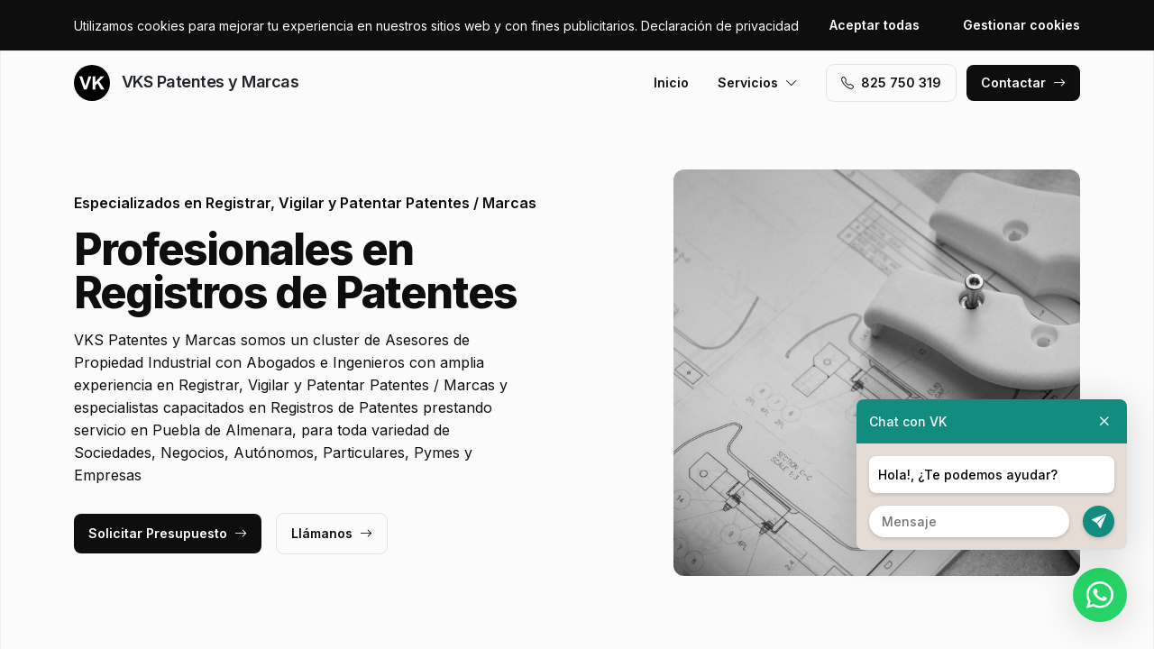

--- FILE ---
content_type: text/html; charset=UTF-8
request_url: https://www.vklpatentesymarcascuenca.es/registros-de-patentes/puebla-de-almenara
body_size: 8969
content:
<!DOCTYPE html>
<html lang="es">

<head>
    <meta charset="utf-8">
    <meta name="viewport" content="width=device-width, initial-scale=1">

    <title>Registros de Patentes Puebla de Almenara · VKS Patentes y Marcas</title>
    <meta name="description" content="VKS Patentes y Marcas somos un cluster de Asesores de Propiedad Industrial con Abogados e Ingenieros con amplia experiencia en Registrar, Vigilar y Patentar Patentes / Marcas y especialistas capacitados en Registros de Patentes prestando servicio en Puebla de Almenara,">
    <meta name="keywords" content="Registros,Patentes,Puebla,Almenara,y,Marcas">

    <link rel="canonical" href="https://www.vklpatentesymarcascuenca.es/registros-de-patentes/puebla-de-almenara" />
    <meta property="og:locale" content="es_ES" />
    <meta property="og:type" content="website" />
    <meta property="og:title" content="Registros de Patentes Puebla de Almenara · VKS Patentes y Marcas" />
    <meta property="og:description" content="VKS Patentes y Marcas somos un cluster de Asesores de Propiedad Industrial con Abogados e Ingenieros con amplia experiencia en Registrar, Vigilar y Patentar Patentes / Marcas y especialistas capacitados en Registros de Patentes prestando servicio en Puebla de Almenara," />
    <meta property="og:url" content="https://www.vklpatentesymarcascuenca.es/registros-de-patentes/puebla-de-almenara" />
    <meta property="og:site_name" content="VKS Patentes y Marcas" />

    <link rel="preconnect" href="https://fonts.googleapis.com">
    <link rel="preconnect" href="https://fonts.gstatic.com" crossorigin>
    <link href="https://fonts.googleapis.com/css2?family=Inter:wght@100;200;300;400;500;600;700;800;900&display=swap" rel="stylesheet">

    <link rel="icon" type="image/x-icon" href="https://www.vklpatentesymarcascuenca.es/assets/images/favicon.ico">

    <link href="https://www.vklpatentesymarcascuenca.es/assets/css/vendor.css?v=20251127035153" rel="stylesheet">
<link href="https://www.vklpatentesymarcascuenca.es/assets/css/main.css?v=20251127035153" rel="stylesheet">
        
    <!-- Global site tag (gtag.js) - Google Analytics -->
    <script async src="https://www.googletagmanager.com/gtag/js?id=G-96R2HCZ8W2"></script>
    <script>
        window.dataLayer = window.dataLayer || [];
        function gtag() {
            dataLayer.push(arguments);
        }
        gtag('js', new Date());
        gtag('config', 'G-96R2HCZ8W2');
    </script>
</head>

<body>
    <header class="header">
        <div class="container">
            <a href="https://www.vklpatentesymarcascuenca.es" class="header-logo">
                <img src="https://www.vklpatentesymarcascuenca.es/assets/images/logo.svg" alt="Logo VKS Patentes y Marcas">
                VKS Patentes y Marcas            </a>
            <button class="header-toggler" type="button" data-bs-toggle="collapse">
                <i class="bi bi-list"></i>
            </button>
            <div class="header-collapse">
                <ul class="header-menu">
                    <li>
                        <a href="https://www.vklpatentesymarcascuenca.es">Inicio</a>
                    </li>
                    <li>
                        <button type="button">Servicios<i class="bi bi-chevron-down"></i></button>
                        <ul class="header-submenu">
                                                            <li><a href="https://www.vklpatentesymarcascuenca.es/registros-de-marcas">Registros de Marcas</a></li>
                                                            <li><a href="https://www.vklpatentesymarcascuenca.es/registros-de-patentes">Registros de Patentes</a></li>
                                                            <li><a href="https://www.vklpatentesymarcascuenca.es/registros-disenos-industriales">Registros Diseños industriales</a></li>
                                                            <li><a href="https://www.vklpatentesymarcascuenca.es/registros-de-modelos-de-utilidad">Registros de Modelos de Utilidad</a></li>
                                                            <li><a href="https://www.vklpatentesymarcascuenca.es/reclamar-denunciar-patentes-y-marcas">Reclamar / Denunciar Patentes y Marcas</a></li>
                                                            <li><a href="https://www.vklpatentesymarcascuenca.es/registros-de-propiedades-intelectuales-industriales">Registros de Propiedades Intelectuales / Industriales</a></li>
                                                    </ul>
                    </li>
                </ul>
                <a href="tel:+34‭825750319‬" class="btn btn-default" class="header-phone"><i class="bi bi-telephone icon-left"></i>‭825 750 319‬</a>
                <a href="#contact" class="btn btn-primary js-scroll">Contactar<i class="bi bi-arrow-right icon-right"></i></a>
            </div>
        </div>
    </header>
    <main>
        <section class="hero bg-gray">
    <div class="container">
        <div class="row gy-5 justify-content-between align-items-center">
            <div class="col-lg-6">
                <div class="heading">
                    <p class="alt">Especializados en Registrar, Vigilar y Patentar Patentes / Marcas</p>
                    <p class="title">Profesionales en Registros de Patentes                                            </p>
                    <p class="desc">VKS Patentes y Marcas somos un cluster de Asesores de Propiedad Industrial con Abogados e Ingenieros con amplia experiencia en Registrar, Vigilar y Patentar Patentes / Marcas y especialistas capacitados en Registros de Patentes prestando servicio en Puebla de Almenara, para toda variedad de Sociedades, Negocios, Autónomos, Particulares, Pymes y Empresas</p>
                </div>
                <a href="#contact" class="btn btn-primary js-scroll">Solicitar Presupuesto<i class="bi bi-arrow-right icon-right"></i></a>
                <a href="tel:+34‭825750319‬" class="btn btn-default">Llámanos<i class="bi bi-arrow-right icon-right"></i></a>
            </div>
            <div class="col-lg-5">
                                <img src="https://www.vklpatentesymarcascuenca.es/content/2_registros-de-patentes/patentes-y-marcas-registros-de-patentes.jpg" class="img-fluid" alt="VKS Patentes y Marcas · Registros de Patentes Puebla de Almenara">
                            </div>
        </div>
    </div>
    <div class="container">
        <div class="row gy-4 align-items-start">
                                                <div class="col-lg">
                        <div class="icon">
                            <div class="icon-image"><i class="bi bi-card-checklist"></i></div>
                            <div class="icon-body">
                                <h2 class="icon-title">Asesoramiento</h2>
                                <p>Recibe asesoramiento en Registrar, Vigilar y Patentar Patentes / Marcas a través de nuestro cluster de Abogados e Ingenieros en Puebla de Almenara</p>
                            </div>
                        </div>
                    </div>
                                                                <div class="col-lg">
                        <div class="icon">
                            <div class="icon-image"><i class="bi bi-receipt-cutoff"></i></div>
                            <div class="icon-body">
                                <h2 class="icon-title">Presupuestos y Precios</h2>
                                <p>Recibe Presupuesto sin compromiso para conocer las tarifas para el servicio de Registrar, Vigilar y Patentar Patentes / Marcas en Puebla de Almenara</p>
                            </div>
                        </div>
                    </div>
                                                                <div class="col-lg">
                        <div class="icon">
                            <div class="icon-image"><i class="bi bi-person-lines-fill"></i></div>
                            <div class="icon-body">
                                <h2 class="icon-title">Abogados e Ingenieros especialistas</h2>
                                <p>Formamos parte de un cluster de Abogados e Ingenieros con experiencia en Registrar, Vigilar y Patentar Patentes / Marcas en la región de Puebla de Almenara</p>
                            </div>
                        </div>
                    </div>
                                    </div>
    </div>
</section>
<section class="subhero">
    <div class="container">
        <div class="d-lg-flex justify-content-between align-items-center">
            <h1>VKS Patentes y Marcas · Registros de Patentes Puebla de Almenara</h1>
            <ol class="breadcrumb" itemscope itemtype="https://schema.org/BreadcrumbList">
                                    <li itemprop="itemListElement" itemscope itemtype="https://schema.org/ListItem">
                                                    <a itemprop="item" href="https://www.vklpatentesymarcascuenca.es">
                                <span itemprop="name">Patentes y Marcas</span>
                            </a>
                                                <meta itemprop="position" content="1" />
                    </li>
                                    <li itemprop="itemListElement" itemscope itemtype="https://schema.org/ListItem">
                                                    <a itemprop="item" href="https://www.vklpatentesymarcascuenca.es/registros-de-patentes">
                                <span itemprop="name">Registros de Patentes</span>
                            </a>
                                                <meta itemprop="position" content="2" />
                    </li>
                                    <li itemprop="itemListElement" itemscope itemtype="https://schema.org/ListItem">
                                                    <span itemprop="name">Puebla de Almenara</span>
                                                <meta itemprop="position" content="3" />
                    </li>
                            </ol>
        </div>
    </div>
</section><section class="bg-white">
    <div class="container">
        <div class="row">
            <div class="col-lg-6">
                <div class="heading heading-space">
                    <p class="alt">VKS Patentes y Marcas Puebla de Almenara</p>
                    <h2 class="title">Registros de Patentes</h2>
                    <p class="desc">Consulta nuestras Asesores de Propiedad Industrial especializadas en servicios de Registrar, Vigilar y Patentar Patentes / Marcas para todo tipo de Industrias, Alimentación, Agrícola, Seguridad, Hostelería, Automoción, Tecnológico, Petróleo y Gas, Transporte, Logística, Vehículos, Instalaciones, Comercios, Productos Médicos, Infraestructuras, Medicamentos, Juguetes, Restauración, Plásticos, Máquinas, Electromecánico, Fertilizantes, Fúnebres, Plaguicidas, Construcción, Fibras artificiales, Vegetales, Sanitarios, Ocio, Metalúrgico, Electrodomésticos, Cosméticos, Turismo, Químicos, Energético y Edificación en el área de Puebla de Almenara y que ofrecen servicios como:</p>
                </div>
            </div>
        </div>
        <div class="row g-4">
                            <div class="col-lg-4 col-md-6 col-12">
                    <div class="card">
    <div class="card-image">
            </div>
    <div class="card-body">
        <h3 class="card-title">Rehabilitación de una Patente</h3>
        <p class="card-text">Asesores de Propiedad Industrial expertas en Rehabilitación de una Patente y especializadas en Registros de Patentes con cobertura en Puebla de Almenara</p>
    </div>
</div> 
                </div>
                            <div class="col-lg-4 col-md-6 col-12">
                    <div class="card">
    <div class="card-image">
            </div>
    <div class="card-body">
        <h3 class="card-title">Protección de Patente</h3>
        <p class="card-text">Asesores de Propiedad Industrial expertas en Protección de Patente y especializadas en Registros de Patentes con cobertura en Puebla de Almenara</p>
    </div>
</div> 
                </div>
                            <div class="col-lg-4 col-md-6 col-12">
                    <div class="card">
    <div class="card-image">
            </div>
    <div class="card-body">
        <h3 class="card-title">Registro Variedades Vegetales</h3>
        <p class="card-text">Asesores de Propiedad Industrial expertas en Registro Variedades Vegetales y especializadas en Registros de Patentes con cobertura en Puebla de Almenara</p>
    </div>
</div> 
                </div>
                            <div class="col-lg-4 col-md-6 col-12">
                    <div class="card">
    <div class="card-image">
            </div>
    <div class="card-body">
        <h3 class="card-title">Identificación de infractores de una Patente</h3>
        <p class="card-text">Asesores de Propiedad Industrial expertas en Identificación de infractores de una Patente y especializadas en Registros de Patentes con cobertura en Puebla de Almenara</p>
    </div>
</div> 
                </div>
                            <div class="col-lg-4 col-md-6 col-12">
                    <div class="card">
    <div class="card-image">
            </div>
    <div class="card-body">
        <h3 class="card-title">Renovación</h3>
        <p class="card-text">Asesores de Propiedad Industrial expertas en Renovación y especializadas en Registros de Patentes con cobertura en Puebla de Almenara</p>
    </div>
</div> 
                </div>
                            <div class="col-lg-4 col-md-6 col-12">
                    <div class="card">
    <div class="card-image">
            </div>
    <div class="card-body">
        <h3 class="card-title">Solicitud de Patente</h3>
        <p class="card-text">Asesores de Propiedad Industrial expertas en Solicitud de Patente y especializadas en Registros de Patentes con cobertura en Puebla de Almenara</p>
    </div>
</div> 
                </div>
                            <div class="col-lg-4 col-md-6 col-12">
                    <div class="card">
    <div class="card-image">
            </div>
    <div class="card-body">
        <h3 class="card-title">Patentar Patente</h3>
        <p class="card-text">Asesores de Propiedad Industrial expertas en Patentar Patente y especializadas en Registros de Patentes con cobertura en Puebla de Almenara</p>
    </div>
</div> 
                </div>
                            <div class="col-lg-4 col-md-6 col-12">
                    <div class="card">
    <div class="card-image">
            </div>
    <div class="card-body">
        <h3 class="card-title">Registrar Patente en Europa</h3>
        <p class="card-text">Asesores de Propiedad Industrial expertas en Registrar Patente en Europa y especializadas en Registros de Patentes con cobertura en Puebla de Almenara</p>
    </div>
</div> 
                </div>
                            <div class="col-lg-4 col-md-6 col-12">
                    <div class="card">
    <div class="card-image">
            </div>
    <div class="card-body">
        <h3 class="card-title">Tramitar Patente</h3>
        <p class="card-text">Asesores de Propiedad Industrial expertas en Tramitar Patente y especializadas en Registros de Patentes con cobertura en Puebla de Almenara</p>
    </div>
</div> 
                </div>
                            <div class="col-lg-4 col-md-6 col-12">
                    <div class="card">
    <div class="card-image">
            </div>
    <div class="card-body">
        <h3 class="card-title">Asesoramiento en la venta una Patente</h3>
        <p class="card-text">Asesores de Propiedad Industrial expertas en Asesoramiento en la venta una Patente y especializadas en Registros de Patentes con cobertura en Puebla de Almenara</p>
    </div>
</div> 
                </div>
                            <div class="col-lg-4 col-md-6 col-12">
                    <div class="card">
    <div class="card-image">
            </div>
    <div class="card-body">
        <h3 class="card-title">Registrar Patente Internacional (WIPO)</h3>
        <p class="card-text">Asesores de Propiedad Industrial expertas en Registrar Patente Internacional (WIPO) y especializadas en Registros de Patentes con cobertura en Puebla de Almenara</p>
    </div>
</div> 
                </div>
                            <div class="col-lg-4 col-md-6 col-12">
                    <div class="card">
    <div class="card-image">
            </div>
    <div class="card-body">
        <h3 class="card-title">Ampliar la protección a otros territorios</h3>
        <p class="card-text">Asesores de Propiedad Industrial expertas en Ampliar la protección a otros territorios y especializadas en Registros de Patentes con cobertura en Puebla de Almenara</p>
    </div>
</div> 
                </div>
                            <div class="col-lg-4 col-md-6 col-12">
                    <div class="card">
    <div class="card-image">
            </div>
    <div class="card-body">
        <h3 class="card-title">Registrar Patente en España</h3>
        <p class="card-text">Asesores de Propiedad Industrial expertas en Registrar Patente en España y especializadas en Registros de Patentes con cobertura en Puebla de Almenara</p>
    </div>
</div> 
                </div>
                            <div class="col-lg-4 col-md-6 col-12">
                    <div class="card">
    <div class="card-image">
            </div>
    <div class="card-body">
        <h3 class="card-title">Valoración económica de una Patente</h3>
        <p class="card-text">Asesores de Propiedad Industrial expertas en Valoración económica de una Patente y especializadas en Registros de Patentes con cobertura en Puebla de Almenara</p>
    </div>
</div> 
                </div>
                            <div class="col-lg-4 col-md-6 col-12">
                    <div class="card">
    <div class="card-image">
            </div>
    <div class="card-body">
        <h3 class="card-title">Investigación previa al registro de una Patente</h3>
        <p class="card-text">Asesores de Propiedad Industrial expertas en Investigación previa al registro de una Patente y especializadas en Registros de Patentes con cobertura en Puebla de Almenara</p>
    </div>
</div> 
                </div>
                            <div class="col-lg-4 col-md-6 col-12">
                    <div class="card">
    <div class="card-image">
            </div>
    <div class="card-body">
        <h3 class="card-title">Tramitación de una Patente</h3>
        <p class="card-text">Asesores de Propiedad Industrial expertas en Tramitación de una Patente y especializadas en Registros de Patentes con cobertura en Puebla de Almenara</p>
    </div>
</div> 
                </div>
                            <div class="col-lg-4 col-md-6 col-12">
                    <div class="card">
    <div class="card-image">
            </div>
    <div class="card-body">
        <h3 class="card-title">Informe Pericial</h3>
        <p class="card-text">Asesores de Propiedad Industrial expertas en Informe Pericial y especializadas en Registros de Patentes con cobertura en Puebla de Almenara</p>
    </div>
</div> 
                </div>
                            <div class="col-lg-4 col-md-6 col-12">
                    <div class="card">
    <div class="card-image">
            </div>
    <div class="card-body">
        <h3 class="card-title">Informes Técnicos sobre la Viabilidad de Patente</h3>
        <p class="card-text">Asesores de Propiedad Industrial expertas en Informes Técnicos sobre la Viabilidad de Patente y especializadas en Registros de Patentes con cobertura en Puebla de Almenara</p>
    </div>
</div> 
                </div>
                            <div class="col-lg-4 col-md-6 col-12">
                    <div class="card">
    <div class="card-image">
            </div>
    <div class="card-body">
        <h3 class="card-title">Memorias técnicas para la presentación de Patente</h3>
        <p class="card-text">Asesores de Propiedad Industrial expertas en Memorias técnicas para la presentación de Patente y especializadas en Registros de Patentes con cobertura en Puebla de Almenara</p>
    </div>
</div> 
                </div>
                            <div class="col-lg-4 col-md-6 col-12">
                    <div class="card">
    <div class="card-image">
            </div>
    <div class="card-body">
        <h3 class="card-title">Patentar un invento</h3>
        <p class="card-text">Asesores de Propiedad Industrial expertas en Patentar un invento y especializadas en Registros de Patentes con cobertura en Puebla de Almenara</p>
    </div>
</div> 
                </div>
                            <div class="col-lg-4 col-md-6 col-12">
                    <div class="card">
    <div class="card-image">
            </div>
    <div class="card-body">
        <h3 class="card-title">Registrar Patente en China</h3>
        <p class="card-text">Asesores de Propiedad Industrial expertas en Registrar Patente en China y especializadas en Registros de Patentes con cobertura en Puebla de Almenara</p>
    </div>
</div> 
                </div>
                            <div class="col-lg-4 col-md-6 col-12">
                    <div class="card">
    <div class="card-image">
            </div>
    <div class="card-body">
        <h3 class="card-title">Registros Patente Union Europea (EUIPO)</h3>
        <p class="card-text">Asesores de Propiedad Industrial expertas en Registros Patente Union Europea (EUIPO) y especializadas en Registros de Patentes con cobertura en Puebla de Almenara</p>
    </div>
</div> 
                </div>
                            <div class="col-lg-4 col-md-6 col-12">
                    <div class="card">
    <div class="card-image">
            </div>
    <div class="card-body">
        <h3 class="card-title">Asesoramiento en la licencia</h3>
        <p class="card-text">Asesores de Propiedad Industrial expertas en Asesoramiento en la licencia y especializadas en Registros de Patentes con cobertura en Puebla de Almenara</p>
    </div>
</div> 
                </div>
                            <div class="col-lg-4 col-md-6 col-12">
                    <div class="card">
    <div class="card-image">
            </div>
    <div class="card-body">
        <h3 class="card-title">Vigilancia tecnológica</h3>
        <p class="card-text">Asesores de Propiedad Industrial expertas en Vigilancia tecnológica y especializadas en Registros de Patentes con cobertura en Puebla de Almenara</p>
    </div>
</div> 
                </div>
                            <div class="col-lg-4 col-md-6 col-12">
                    <div class="card">
    <div class="card-image">
            </div>
    <div class="card-body">
        <h3 class="card-title">Plagios de Patente</h3>
        <p class="card-text">Asesores de Propiedad Industrial expertas en Plagios de Patente y especializadas en Registros de Patentes con cobertura en Puebla de Almenara</p>
    </div>
</div> 
                </div>
                            <div class="col-lg-4 col-md-6 col-12">
                    <div class="card">
    <div class="card-image">
            </div>
    <div class="card-body">
        <h3 class="card-title">Registrar Patente PCT</h3>
        <p class="card-text">Asesores de Propiedad Industrial expertas en Registrar Patente PCT y especializadas en Registros de Patentes con cobertura en Puebla de Almenara</p>
    </div>
</div> 
                </div>
                            <div class="col-lg-4 col-md-6 col-12">
                    <div class="card">
    <div class="card-image">
            </div>
    <div class="card-body">
        <h3 class="card-title">Investigación para anular una Patente</h3>
        <p class="card-text">Asesores de Propiedad Industrial expertas en Investigación para anular una Patente y especializadas en Registros de Patentes con cobertura en Puebla de Almenara</p>
    </div>
</div> 
                </div>
                            <div class="col-lg-4 col-md-6 col-12">
                    <div class="card">
    <div class="card-image">
            </div>
    <div class="card-body">
        <h3 class="card-title">Patentes Europeas</h3>
        <p class="card-text">Asesores de Propiedad Industrial expertas en Patentes Europeas y especializadas en Registros de Patentes con cobertura en Puebla de Almenara</p>
    </div>
</div> 
                </div>
                            <div class="col-lg-4 col-md-6 col-12">
                    <div class="card">
    <div class="card-image">
            </div>
    <div class="card-body">
        <h3 class="card-title">Estudio de Patentabilidad de una Patente</h3>
        <p class="card-text">Asesores de Propiedad Industrial expertas en Estudio de Patentabilidad de una Patente y especializadas en Registros de Patentes con cobertura en Puebla de Almenara</p>
    </div>
</div> 
                </div>
                            <div class="col-lg-4 col-md-6 col-12">
                    <div class="card">
    <div class="card-image">
            </div>
    <div class="card-body">
        <h3 class="card-title">Falsificación de Patente</h3>
        <p class="card-text">Asesores de Propiedad Industrial expertas en Falsificación de Patente y especializadas en Registros de Patentes con cobertura en Puebla de Almenara</p>
    </div>
</div> 
                </div>
                            <div class="col-lg-4 col-md-6 col-12">
                    <div class="card">
    <div class="card-image">
            </div>
    <div class="card-body">
        <h3 class="card-title">Validación de una Patente europea</h3>
        <p class="card-text">Asesores de Propiedad Industrial expertas en Validación de una Patente europea y especializadas en Registros de Patentes con cobertura en Puebla de Almenara</p>
    </div>
</div> 
                </div>
                            <div class="col-lg-4 col-md-6 col-12">
                    <div class="card">
    <div class="card-image">
            </div>
    <div class="card-body">
        <h3 class="card-title">Informe Técnicos sobre el estado legal de una Patente</h3>
        <p class="card-text">Asesores de Propiedad Industrial expertas en Informe Técnicos sobre el estado legal de una Patente y especializadas en Registros de Patentes con cobertura en Puebla de Almenara</p>
    </div>
</div> 
                </div>
                            <div class="col-lg-4 col-md-6 col-12">
                    <div class="card">
    <div class="card-image">
            </div>
    <div class="card-body">
        <h3 class="card-title">Informe Previo a registrar una Patente</h3>
        <p class="card-text">Asesores de Propiedad Industrial expertas en Informe Previo a registrar una Patente y especializadas en Registros de Patentes con cobertura en Puebla de Almenara</p>
    </div>
</div> 
                </div>
                            <div class="col-lg-4 col-md-6 col-12">
                    <div class="card">
    <div class="card-image">
            </div>
    <div class="card-body">
        <h3 class="card-title">Inscripción obtenciones vegetales</h3>
        <p class="card-text">Asesores de Propiedad Industrial expertas en Inscripción obtenciones vegetales y especializadas en Registros de Patentes con cobertura en Puebla de Almenara</p>
    </div>
</div> 
                </div>
                            <div class="col-lg-4 col-md-6 col-12">
                    <div class="card">
    <div class="card-image">
            </div>
    <div class="card-body">
        <h3 class="card-title">Asesoramiento para registros</h3>
        <p class="card-text">Asesores de Propiedad Industrial expertas en Asesoramiento para registros y especializadas en Registros de Patentes con cobertura en Puebla de Almenara</p>
    </div>
</div> 
                </div>
                            <div class="col-lg-4 col-md-6 col-12">
                    <div class="card">
    <div class="card-image">
            </div>
    <div class="card-body">
        <h3 class="card-title">Vigilancia de Expedientes</h3>
        <p class="card-text">Asesores de Propiedad Industrial expertas en Vigilancia de Expedientes y especializadas en Registros de Patentes con cobertura en Puebla de Almenara</p>
    </div>
</div> 
                </div>
                            <div class="col-lg-4 col-md-6 col-12">
                    <div class="card">
    <div class="card-image">
            </div>
    <div class="card-body">
        <h3 class="card-title">Subvenciones para la solicitud de Patente</h3>
        <p class="card-text">Asesores de Propiedad Industrial expertas en Subvenciones para la solicitud de Patente y especializadas en Registros de Patentes con cobertura en Puebla de Almenara</p>
    </div>
</div> 
                </div>
                            <div class="col-lg-4 col-md-6 col-12">
                    <div class="card">
    <div class="card-image">
            </div>
    <div class="card-body">
        <h3 class="card-title">Vigilar Patente</h3>
        <p class="card-text">Asesores de Propiedad Industrial expertas en Vigilar Patente y especializadas en Registros de Patentes con cobertura en Puebla de Almenara</p>
    </div>
</div> 
                </div>
                            <div class="col-lg-4 col-md-6 col-12">
                    <div class="card">
    <div class="card-image">
            </div>
    <div class="card-body">
        <h3 class="card-title">Estudio para determinar infracción de una Patente</h3>
        <p class="card-text">Asesores de Propiedad Industrial expertas en Estudio para determinar infracción de una Patente y especializadas en Registros de Patentes con cobertura en Puebla de Almenara</p>
    </div>
</div> 
                </div>
                            <div class="col-lg-4 col-md-6 col-12">
                    <div class="card">
    <div class="card-image">
            </div>
    <div class="card-body">
        <h3 class="card-title">Inscripción</h3>
        <p class="card-text">Asesores de Propiedad Industrial expertas en Inscripción y especializadas en Registros de Patentes con cobertura en Puebla de Almenara</p>
    </div>
</div> 
                </div>
                            <div class="col-lg-4 col-md-6 col-12">
                    <div class="card">
    <div class="card-image">
            </div>
    <div class="card-body">
        <h3 class="card-title">Registrar Patente en EE.UU</h3>
        <p class="card-text">Asesores de Propiedad Industrial expertas en Registrar Patente en EE.UU y especializadas en Registros de Patentes con cobertura en Puebla de Almenara</p>
    </div>
</div> 
                </div>
                            <div class="col-lg-4 col-md-6 col-12">
                    <div class="card">
    <div class="card-image">
            </div>
    <div class="card-body">
        <h3 class="card-title">Requisitos para registrar una Patente</h3>
        <p class="card-text">Asesores de Propiedad Industrial expertas en Requisitos para registrar una Patente y especializadas en Registros de Patentes con cobertura en Puebla de Almenara</p>
    </div>
</div> 
                </div>
                            <div class="col-lg-4 col-md-6 col-12">
                    <div class="card">
    <div class="card-image">
            </div>
    <div class="card-body">
        <h3 class="card-title">Registro de Patente ARIPO / OAPI</h3>
        <p class="card-text">Asesores de Propiedad Industrial expertas en Registro de Patente ARIPO / OAPI y especializadas en Registros de Patentes con cobertura en Puebla de Almenara</p>
    </div>
</div> 
                </div>
                            <div class="col-lg-4 col-md-6 col-12">
                    <div class="card">
    <div class="card-image">
            </div>
    <div class="card-body">
        <h3 class="card-title">Registro de una aplicación</h3>
        <p class="card-text">Asesores de Propiedad Industrial expertas en Registro de una aplicación y especializadas en Registros de Patentes con cobertura en Puebla de Almenara</p>
    </div>
</div> 
                </div>
                            <div class="col-lg-4 col-md-6 col-12">
                    <div class="card">
    <div class="card-image">
            </div>
    <div class="card-body">
        <h3 class="card-title">Protección de las Obtenciones Vegetales (UPOV)</h3>
        <p class="card-text">Asesores de Propiedad Industrial expertas en Protección de las Obtenciones Vegetales (UPOV) y especializadas en Registros de Patentes con cobertura en Puebla de Almenara</p>
    </div>
</div> 
                </div>
                    </div>
    </div>
</section>
    <section class="bg-white">
        <div class="container">
            <div class="row">
                <div class="col-lg-6">
                    <div class="heading heading-space">
                        <p class="alt">Actividad Económica</p>
                        <h2 class="title">Sectores Empresariales</h2>
                        <p class="desc">Especializados en Registrar, Vigilar y Patentar Patentes / Marcas para sectores empresariales como Tecnológica, Eléctrica, Metalúrgica, Textil, Aeroespacial, Automotriz, Editorial, Aeronáutica, Cementera, Petrolera, Energética, Petroquímica, Maderera, Construcción, Minería, Naviera, Ganadería, Alimenticia, Ferroviaria, Farmacéutica, Cosmética, Robótica, Agricultura, Química, Astronáutica, Mecánica, Plástica, Educación, Armamentística, Siderúrgica, Papelera e Informática en Puebla de Almenara</p>
                    </div>
                </div>
            </div>
            <div class="js-swiper-gallery swiper">
                <div class="swiper-wrapper">
                                            <div class="swiper-slide">
                            <div class="gallery-item">
                                <div class="gallery-item-image">
                                    <img src="https://www.vklpatentesymarcascuenca.es/content/home/patentes-y-marcas-registrar-vigilar-y-patentar-patentes-marcas-registrar-vigilar-y-patentar-en-euroasiatica.jpg">
                                </div>
                                <div class="gallery-item-overlay">
                                    <div class="gallery-item-title">Registrar, Vigilar y Patentar en Euroasiática</div>
                                </div>
                            </div>
                        </div>
                                            <div class="swiper-slide">
                            <div class="gallery-item">
                                <div class="gallery-item-image">
                                    <img src="https://www.vklpatentesymarcascuenca.es/content/home/patentes-y-marcas-registrar-vigilar-y-patentar-patentes-marcas-registrar-vigilar-y-patentar-en-europa.jpg">
                                </div>
                                <div class="gallery-item-overlay">
                                    <div class="gallery-item-title">Registrar, Vigilar y Patentar en Europa</div>
                                </div>
                            </div>
                        </div>
                                            <div class="swiper-slide">
                            <div class="gallery-item">
                                <div class="gallery-item-image">
                                    <img src="https://www.vklpatentesymarcascuenca.es/content/home/patentes-y-marcas-registrar-vigilar-y-patentar-patentes-marcas-registrar-vigilar-y-patentar-en-japon.jpg">
                                </div>
                                <div class="gallery-item-overlay">
                                    <div class="gallery-item-title">Registrar, Vigilar y Patentar en Japón</div>
                                </div>
                            </div>
                        </div>
                                            <div class="swiper-slide">
                            <div class="gallery-item">
                                <div class="gallery-item-image">
                                    <img src="https://www.vklpatentesymarcascuenca.es/content/home/patentes-y-marcas-registrar-vigilar-y-patentar-patentes-marcas-registrar-vigilar-y-patentar-en-latinoamerica.jpg">
                                </div>
                                <div class="gallery-item-overlay">
                                    <div class="gallery-item-title">Registrar, Vigilar y Patentar en Latinoamerica</div>
                                </div>
                            </div>
                        </div>
                                            <div class="swiper-slide">
                            <div class="gallery-item">
                                <div class="gallery-item-image">
                                    <img src="https://www.vklpatentesymarcascuenca.es/content/home/patentes-y-marcas-registrar-vigilar-y-patentar-patentes-marcas-registrar-vigilar-y-patentar-en-taiwan.jpg">
                                </div>
                                <div class="gallery-item-overlay">
                                    <div class="gallery-item-title">Registrar, Vigilar y Patentar en Taiwan</div>
                                </div>
                            </div>
                        </div>
                                            <div class="swiper-slide">
                            <div class="gallery-item">
                                <div class="gallery-item-image">
                                    <img src="https://www.vklpatentesymarcascuenca.es/content/home/patentes-y-marcas-registrar-vigilar-y-patentar-patentes-marcas-registrar-vigilar-y-patentar-industria-aeroespacial.jpg">
                                </div>
                                <div class="gallery-item-overlay">
                                    <div class="gallery-item-title">Registrar, Vigilar y Patentar Industria Aeroespacial</div>
                                </div>
                            </div>
                        </div>
                                            <div class="swiper-slide">
                            <div class="gallery-item">
                                <div class="gallery-item-image">
                                    <img src="https://www.vklpatentesymarcascuenca.es/content/home/patentes-y-marcas-registrar-vigilar-y-patentar-patentes-marcas-registrar-vigilar-y-patentar-industria-automotriz.jpg">
                                </div>
                                <div class="gallery-item-overlay">
                                    <div class="gallery-item-title">Registrar, Vigilar y Patentar Industria Automotriz</div>
                                </div>
                            </div>
                        </div>
                                            <div class="swiper-slide">
                            <div class="gallery-item">
                                <div class="gallery-item-image">
                                    <img src="https://www.vklpatentesymarcascuenca.es/content/home/patentes-y-marcas-registrar-vigilar-y-patentar-patentes-marcas-registrar-vigilar-y-patentar-patentes-marcas-aripo-oapi.jpg">
                                </div>
                                <div class="gallery-item-overlay">
                                    <div class="gallery-item-title">Registrar, Vigilar y Patentar Patentes / Marcas ARIPO / OAPI</div>
                                </div>
                            </div>
                        </div>
                                            <div class="swiper-slide">
                            <div class="gallery-item">
                                <div class="gallery-item-image">
                                    <img src="https://www.vklpatentesymarcascuenca.es/content/home/patentes-y-marcas-registrar-vigilar-y-patentar-patentes-marcas-registrar-vigilar-y-patentar-patentes-marcas-en-australia.jpg">
                                </div>
                                <div class="gallery-item-overlay">
                                    <div class="gallery-item-title">Registrar, Vigilar y Patentar Patentes / Marcas en Australia</div>
                                </div>
                            </div>
                        </div>
                                            <div class="swiper-slide">
                            <div class="gallery-item">
                                <div class="gallery-item-image">
                                    <img src="https://www.vklpatentesymarcascuenca.es/content/home/patentes-y-marcas-registrar-vigilar-y-patentar-patentes-marcas-registrar-vigilar-y-patentar-patentes-marcas-en-china.jpg">
                                </div>
                                <div class="gallery-item-overlay">
                                    <div class="gallery-item-title">Registrar, Vigilar y Patentar Patentes / Marcas en China</div>
                                </div>
                            </div>
                        </div>
                                            <div class="swiper-slide">
                            <div class="gallery-item">
                                <div class="gallery-item-image">
                                    <img src="https://www.vklpatentesymarcascuenca.es/content/home/patentes-y-marcas-registrar-vigilar-y-patentar-patentes-marcas-registrar-vigilar-y-patentar-patentes-marcas-en-consejo-de-cooper.jpg">
                                </div>
                                <div class="gallery-item-overlay">
                                    <div class="gallery-item-title">Registrar, Vigilar y Patentar Patentes / Marcas en Consejo de Cooperación del Golfo</div>
                                </div>
                            </div>
                        </div>
                                            <div class="swiper-slide">
                            <div class="gallery-item">
                                <div class="gallery-item-image">
                                    <img src="https://www.vklpatentesymarcascuenca.es/content/home/patentes-y-marcas-registrar-vigilar-y-patentar-patentes-marcas-registrar-vigilar-y-patentar-patentes-marcas-en-espana.jpg">
                                </div>
                                <div class="gallery-item-overlay">
                                    <div class="gallery-item-title">Registrar, Vigilar y Patentar Patentes / Marcas en España</div>
                                </div>
                            </div>
                        </div>
                                            <div class="swiper-slide">
                            <div class="gallery-item">
                                <div class="gallery-item-image">
                                    <img src="https://www.vklpatentesymarcascuenca.es/content/home/patentes-y-marcas-registrar-vigilar-y-patentar-patentes-marcas-registrar-vigilar-y-patentar-patentes-marcas-wipo.jpg">
                                </div>
                                <div class="gallery-item-overlay">
                                    <div class="gallery-item-title">Registrar, Vigilar y Patentar Patentes / Marcas WIPO</div>
                                </div>
                            </div>
                        </div>
                                            <div class="swiper-slide">
                            <div class="gallery-item">
                                <div class="gallery-item-image">
                                    <img src="https://www.vklpatentesymarcascuenca.es/content/home/patentes-y-marcas-registrar-vigilar-y-patentar-patentes-marcas-registrar-vigilar-y-patentar-sector-energetico.jpg">
                                </div>
                                <div class="gallery-item-overlay">
                                    <div class="gallery-item-title">Registrar, Vigilar y Patentar Sector Energético</div>
                                </div>
                            </div>
                        </div>
                                            <div class="swiper-slide">
                            <div class="gallery-item">
                                <div class="gallery-item-image">
                                    <img src="https://www.vklpatentesymarcascuenca.es/content/home/patentes-y-marcas-registrar-vigilar-y-patentar-patentes-marcas-registrar-vigilar-y-patentar-sector-industrial.jpg">
                                </div>
                                <div class="gallery-item-overlay">
                                    <div class="gallery-item-title">Registrar, Vigilar y Patentar Sector Industrial</div>
                                </div>
                            </div>
                        </div>
                                            <div class="swiper-slide">
                            <div class="gallery-item">
                                <div class="gallery-item-image">
                                    <img src="https://www.vklpatentesymarcascuenca.es/content/home/patentes-y-marcas-registrar-vigilar-y-patentar-patentes-marcas-registrar-vigilar-y-patentar-sector-tecnologico.jpg">
                                </div>
                                <div class="gallery-item-overlay">
                                    <div class="gallery-item-title">Registrar, Vigilar y Patentar Sector Tecnológico</div>
                                </div>
                            </div>
                        </div>
                                    </div>
            </div>
        </div>
    </section>
<section class="section-stats bg-white">
    <div class="container">
        <div class="stat-box">
                            <img src="https://www.vklpatentesymarcascuenca.es/content/home/marcas.jpg" class="stat-box-img" alt="VKS Patentes y Marcas · Registros de Patentes Puebla de Almenara">
                        <div class="row">
                <div class="col-xl-6 col-lg-8">
                    <div class="heading heading-space text-white">
                        <p class="alt">VKS Division</p>
                        <h2 class="title">Cluster de Abogados e Ingenieros</h2>
                        <p class="desc">Somos un cluster de Asesores de Propiedad Industrial, con equipos de Abogados e Ingenieros expertos en Registrar, Vigilar y Patentar Patentes / Marcas seleccionados por su experiencia y profesionalidad, con cobertura en Puebla de Almenara. Le ponemos en contacto con los Abogados e Ingenieros más indicados para sus necesidades en servicio de Registros de Patentes</p>
                    </div>
                </div>
            </div>
            <div class="row gy-4">
                                                            <div class="col-lg-3 col-md-6 col-12">
                            <div class="stat">
                                <p class="stat-value">+4.000</p>
                                <p class="stat-desc">Solicitudes Gestionadas</p>
                            </div>
                        </div>
                                                                                <div class="col-lg-3 col-md-6 col-12">
                            <div class="stat">
                                <p class="stat-value">+25</p>
                                <p class="stat-desc">Líneas de Especialización</p>
                            </div>
                        </div>
                                                                                <div class="col-lg-3 col-md-6 col-12">
                            <div class="stat">
                                <p class="stat-value">+75</p>
                                <p class="stat-desc">Expertos</p>
                            </div>
                        </div>
                                                                                <div class="col-lg-3 col-md-6 col-12">
                            <div class="stat">
                                <p class="stat-value"></p>
                                <p class="stat-desc"></p>
                            </div>
                        </div>
                                                </div>
        </div>
    </div>
</section>        <section class="bg-white" id="contact">
    <div class="container">
        <div class="row">
            <div class="col-lg-6">
                <div class="heading heading-space">
                    <p class="alt">Solicita Información</p>
                    <h2 class="title">¿Tienes dudas? Te ayudamos</h2>
                    <p class="desc">Si deseas más información sobre Registrar, Vigilar y Patentar Patentes / Marcas en la zona de Puebla de Almenara, no dudes en ponerte en contacto con nosotros.</p>
                </div>
            </div>
        </div>
        <div class="row gy-5">
            <div class="col-lg-6">
                <div id="map" data-coordenadas="39.784038772436006, -2.8142021921638993"></div>
            </div>
            <div class="col-lg-5 offset-lg-1">
                <form class="bg-gray form-contact form-ajax" novalidate>
                    <div class="row">
                        <div class="col">
                            <div class="form-group">
                                <label class="form-label">Nombre <span class="required">*</span></label>
                                <input class="form-control" type="text" id="nombre" name="nombre" required>
                            </div>
                        </div>
                                            </div>
                    <div class="row">
                        <div class="col">
                            <div class="form-group">
                                <label class="form-label">Email <span class="required">*</span></label>
                                <input class="form-control" type="text" id="email" name="email" required>
                            </div>
                        </div>
                        <div class="col">
                            <div class="form-group">
                                <label class="form-label">Teléfono <span class="required">*</span></label>
                                <input class="form-control" type="text" id="telefono" name="telefono" required>
                            </div>
                        </div>
                    </div>
                    <div class="row">
                        <div class="col-6">
                            <div class="form-group">
                                <label class="form-label">Codigo Postal <span class="required">*</span></label>
                                <input class="form-control searchPostal" type="text" id="codigo_postal" name="v_codigo_postal" required>
                            </div>
                        </div>
                        <div class="col-6">
                            <div class="form-group">
                                <label class="form-label">Población <span class="required">*</span></label>
                                <input class="form-control searchPostal" type="text" id="poblacion" name="v_poblacion" required>
                            </div>
                        </div>
                    </div>
                    <input type="hidden" class="auto_postal_code" name="codigo_postal">
                    <input type="hidden" class="auto_name" name="poblacion">
                    <input type="hidden" class="auto_admin1_name" name="comunidad">
                    <input type="hidden" class="auto_admin2_name" name="provincia">
                    <input type="hidden" class="auto_country" name="pais">
                    <div class="form-group">
                        <label class="form-label">Mensaje <span class="required">*</span></label>
                        <textarea class="form-control" id="mensaje" name="mensaje" required></textarea>
                    </div>
                    <input type="hidden" name="url" value="https://www.vklpatentesymarcascuenca.es/registros-de-patentes/puebla-de-almenara">
                    <div class="form-group form-honey">
                        <input class="form-control" type="url" name="website" placeholder="http://example.com" />
                    </div>
                    <div class="form-group">
                        <div class="form-check">
                            <input class="form-check-input" type="checkbox" id="rgpd" name="rgpd" value="rgpd" required>
                                                        <label class="form-check-label" for="rgpd">He leído y acepto la <a href="https://www.vklpatentesymarcascuenca.es/legal/politica-de-privacidad" rel="nofollow" target="_blank">Política de Privacidad</a> y los <a href="https://www.vklpatentesymarcascuenca.es/legal/terminos-y-condiciones-de-uso" rel="nofollow" target="_blank">Términos y Condiciones de Uso</a> <span class="required">*</span></label>
                        </div>
                    </div>
                    <button type="submit" class="btn btn-primary btn-block">Enviar formulario</button>
                </form>
            </div>
        </div>
    </div>
</section>    </main>
    <footer>
        <div class="footer">
            <div class="container">
                <div class="footer-primary">
                    <div class="row gy-5">
                        <div class="col-lg-4">
                            <div class="footer-logo" data-offcanvas="offcanvas-siblings">
                                <img src="https://www.vklpatentesymarcascuenca.es/assets/images/logo-white.svg" alt="Logo VKS Patentes y Marcas">
                                VKS Patentes y Marcas                            </div>
                            <p class="footer-p">Somos un cluster. Le ponemos en contacto con los mejores profesionales adaptados para sus necesidades en Registrar, Vigilar y Patentar Patentes / Marcas y expertos en Registros de Patentes en el área de Puebla de Almenara.</p>
                            <div class="footer-social">
                                                            </div>
                        </div>
                        <div class="col-lg-4 offset-lg-1 col-md-6 col-12">
                            <p class="footer-title" data-offcanvas="offcanvas-poblaciones">Contactar</p>
                            <ul>
                                                                    <li>Trabajamos en Puebla de Almenara,<br> pero trabajamos en todo el mundo.</li>
                                                                <li>(+34) ‭825 750 319‬</li>
                                <li>info@vkgrupo.com</li>
                            </ul>
                        </div>
                        <div class="col-lg-3 col-md-6 col-12">
                            <p class="footer-title">Legal</p>
                            <ul>
                                                                    <li><a href="https://www.vklpatentesymarcascuenca.es/legal/aviso-legal" rel="nofollow">Aviso Legal</a></li>
                                                                    <li><a href="https://www.vklpatentesymarcascuenca.es/legal/politica-de-cookies" rel="nofollow">Política de Cookies</a></li>
                                                                    <li><a href="https://www.vklpatentesymarcascuenca.es/legal/politica-de-privacidad" rel="nofollow">Política de Privacidad</a></li>
                                                                    <li><a href="https://www.vklpatentesymarcascuenca.es/legal/terminos-y-condiciones-de-uso" rel="nofollow">Términos y Condiciones de Uso</a></li>
                                                                <li><a href="#cookies">Configurar Cookies</a></li>
                            </ul>
                        </div>
                    </div>
                </div>
                <div class="footer-middle">
                    * Las Poblaciones mostradas, son zonas donde nuestros Colaboradores pueden ofrecer sus servicios.<br>** Los Precios son orientativos y no vinculantes, dependiendo del Colaborador, Servicio y Población.<br>*** Las fotografías mostradas son de proyectos realizados por nuestros Colaboradores o de bancos de imágenes.                </div>
                <div class="footer-bottom d-lg-flex justify-content-between">
                    <div>© 2025 VKS Patentes y Marcas. Todos los derechos reservados.</div>
                    <div><a href="https://www.actialia.com" target="_blank">Diseño Web</a> · <a href="https://www.grupoactialia.com" target="_blank">Grupo Actialia</a></div>
                </div>
            </div>
        </div>
    </footer>

    <div class="offcanvas" id="offcanvas-siblings">
        <div class="offcanvas-dialog">
            <button type="button" class="offcanvas-close" title="Cerrar"><i class="bi bi-x"></i></button>
            <div class="offcanvas-body">
                <p class="offcanvas-title pseudo" data-pseudo="VKS Patentes y Marcas"></p>
                <ul class="footer-siblings">
                                            <li><a href="https://www.vklpatentesymarcas.es" target="_blank">vklpatentesymarcas.es</a></li>
                                            <li><a href="https://www.vklpatentesymarcasalbacete.es" target="_blank">vklpatentesymarcasalbacete.es</a></li>
                                            <li><a href="https://www.vklpatentesymarcasalicante.es" target="_blank">vklpatentesymarcasalicante.es</a></li>
                                            <li><a href="https://www.vklpatentesymarcasalmeria.es" target="_blank">vklpatentesymarcasalmeria.es</a></li>
                                            <li><a href="https://www.vklpatentesymarcasbarcelona.es" target="_blank">vklpatentesymarcasbarcelona.es</a></li>
                                            <li><a href="https://www.vklpatentesymarcasbarcelonaciudad.es" target="_blank">vklpatentesymarcasbarcelonaciudad.es</a></li>
                                            <li><a href="https://www.vklpatentesymarcascadiz.es" target="_blank">vklpatentesymarcascadiz.es</a></li>
                                            <li><a href="https://www.vklpatentesymarcascastello.es" target="_blank">vklpatentesymarcascastello.es</a></li>
                                            <li><a href="https://www.vklpatentesymarcascatalunyacentral.es" target="_blank">vklpatentesymarcascatalunyacentral.es</a></li>
                                            <li><a href="https://www.vklpatentesymarcasciudadreal.es" target="_blank">vklpatentesymarcasciudadreal.es</a></li>
                                            <li><a href="https://www.vklpatentesymarcascordoba.es" target="_blank">vklpatentesymarcascordoba.es</a></li>
                                            <li><a href="https://www.vklpatentesymarcasgirona.es" target="_blank">vklpatentesymarcasgirona.es</a></li>
                                            <li><a href="https://www.vklpatentesymarcasgranada.es" target="_blank">vklpatentesymarcasgranada.es</a></li>
                                            <li><a href="https://www.vklpatentesymarcasguadalajara.es" target="_blank">vklpatentesymarcasguadalajara.es</a></li>
                                            <li><a href="https://www.vklpatentesymarcashuelva.es" target="_blank">vklpatentesymarcashuelva.es</a></li>
                                            <li><a href="https://www.vklpatentesymarcasislasbaleares.es" target="_blank">vklpatentesymarcasislasbaleares.es</a></li>
                                            <li><a href="https://www.vklpatentesymarcasislascanarias.es" target="_blank">vklpatentesymarcasislascanarias.es</a></li>
                                            <li><a href="https://www.vklpatentesymarcasjaen.es" target="_blank">vklpatentesymarcasjaen.es</a></li>
                                            <li><a href="https://www.vklpatentesymarcaslleida.es" target="_blank">vklpatentesymarcaslleida.es</a></li>
                                            <li><a href="https://www.vklpatentesymarcasmadrid.es" target="_blank">vklpatentesymarcasmadrid.es</a></li>
                                            <li><a href="https://www.vklpatentesymarcasmadridciudad.es" target="_blank">vklpatentesymarcasmadridciudad.es</a></li>
                                            <li><a href="https://www.vklpatentesymarcasmadridne.es" target="_blank">vklpatentesymarcasmadridne.es</a></li>
                                            <li><a href="https://www.vklpatentesymarcasmadridso.es" target="_blank">vklpatentesymarcasmadridso.es</a></li>
                                            <li><a href="https://www.vklpatentesymarcasmalaga.es" target="_blank">vklpatentesymarcasmalaga.es</a></li>
                                            <li><a href="https://www.vklpatentesymarcasmurcia.es" target="_blank">vklpatentesymarcasmurcia.es</a></li>
                                            <li><a href="https://www.vklpatentesymarcaspenedesgarraf.es" target="_blank">vklpatentesymarcaspenedesgarraf.es</a></li>
                                            <li><a href="https://www.vklpatentesymarcaspirineus.es" target="_blank">vklpatentesymarcaspirineus.es</a></li>
                                            <li><a href="https://www.vklpatentesymarcassevilla.es" target="_blank">vklpatentesymarcassevilla.es</a></li>
                                            <li><a href="https://www.vklpatentesymarcastarragona.es" target="_blank">vklpatentesymarcastarragona.es</a></li>
                                            <li><a href="https://www.vklpatentesymarcasterresebre.es" target="_blank">vklpatentesymarcasterresebre.es</a></li>
                                            <li><a href="https://www.vklpatentesymarcastoledo.es" target="_blank">vklpatentesymarcastoledo.es</a></li>
                                            <li><a href="https://www.vklpatentesymarcasvalencia.es" target="_blank">vklpatentesymarcasvalencia.es</a></li>
                                    </ul>
            </div>
        </div>
    </div>

    <div class="offcanvas" id="offcanvas-poblaciones">
        <div class="offcanvas-dialog">
            <button type="button" class="offcanvas-close" title="Cerrar"><i class="bi bi-x"></i></button>
            <div class="offcanvas-body">
                <p class="offcanvas-title pseudo" data-pseudo="VKS Patentes y Marcas"></p>
                <div class="footer-population">
                                            <a href="https://www.vklpatentesymarcascuenca.es/albaladejo-del-cuende">Albaladejo <span class='pseudo' data-pseudo='del'></span> Cuende</a>
                                            <a href="https://www.vklpatentesymarcascuenca.es/albalate-de-las-nogueras">Albalate <span class='pseudo' data-pseudo='de'></span> las Nogueras</a>
                                            <a href="https://www.vklpatentesymarcascuenca.es/aliaguilla">Aliaguilla</a>
                                            <a href="https://www.vklpatentesymarcascuenca.es/almendros">Almendros</a>
                                            <a href="https://www.vklpatentesymarcascuenca.es/almodovar-del-pinar">Almodóvar <span class='pseudo' data-pseudo='del'></span> Pinar</a>
                                            <a href="https://www.vklpatentesymarcascuenca.es/almonacid-del-marquesado">Almonacid <span class='pseudo' data-pseudo='del'></span> Marquesado</a>
                                            <a href="https://www.vklpatentesymarcascuenca.es/altarejos">Altarejos</a>
                                            <a href="https://www.vklpatentesymarcascuenca.es/arcas">Arcas</a>
                                            <a href="https://www.vklpatentesymarcascuenca.es/barajas-de-melo">Barajas <span class='pseudo' data-pseudo='de'></span> Melo</a>
                                            <a href="https://www.vklpatentesymarcascuenca.es/belinchon">Belinchón</a>
                                            <a href="https://www.vklpatentesymarcascuenca.es/belmonte">Belmonte</a>
                                            <a href="https://www.vklpatentesymarcascuenca.es/beteta">Beteta</a>
                                            <a href="https://www.vklpatentesymarcascuenca.es/buenache-de-alarcon">Buenache <span class='pseudo' data-pseudo='de'></span> Alarcón</a>
                                            <a href="https://www.vklpatentesymarcascuenca.es/buendia">Buendía</a>
                                            <a href="https://www.vklpatentesymarcascuenca.es/campillo-de-altobuey">Campillo <span class='pseudo' data-pseudo='de'></span> Altobuey</a>
                                            <a href="https://www.vklpatentesymarcascuenca.es/campos-del-paraiso">Campos <span class='pseudo' data-pseudo='del'></span> Paraíso</a>
                                            <a href="https://www.vklpatentesymarcascuenca.es/canada-del-hoyo">Cañada <span class='pseudo' data-pseudo='del'></span> Hoyo</a>
                                            <a href="https://www.vklpatentesymarcascuenca.es/canalejas-del-arroyo">Canalejas <span class='pseudo' data-pseudo='del'></span> Arroyo</a>
                                            <a href="https://www.vklpatentesymarcascuenca.es/canamares">Cañamares</a>
                                            <a href="https://www.vklpatentesymarcascuenca.es/canaveras">Cañaveras</a>
                                            <a href="https://www.vklpatentesymarcascuenca.es/canete">Cañete</a>
                                            <a href="https://www.vklpatentesymarcascuenca.es/canizares">Cañizares</a>
                                            <a href="https://www.vklpatentesymarcascuenca.es/carboneras-de-guadazaon">Carboneras <span class='pseudo' data-pseudo='de'></span> Guadazaón</a>
                                            <a href="https://www.vklpatentesymarcascuenca.es/cardenete">Cardenete</a>
                                            <a href="https://www.vklpatentesymarcascuenca.es/casas-de-benitez">Casas <span class='pseudo' data-pseudo='de'></span> Benítez</a>
                                            <a href="https://www.vklpatentesymarcascuenca.es/casas-de-fernando-alonso">Casas <span class='pseudo' data-pseudo='de'></span> Fernando Alonso</a>
                                            <a href="https://www.vklpatentesymarcascuenca.es/casas-de-haro">Casas <span class='pseudo' data-pseudo='de'></span> Haro</a>
                                            <a href="https://www.vklpatentesymarcascuenca.es/casas-de-los-pinos">Casas <span class='pseudo' data-pseudo='de'></span> los Pinos</a>
                                            <a href="https://www.vklpatentesymarcascuenca.es/casasimarro">Casasimarro</a>
                                            <a href="https://www.vklpatentesymarcascuenca.es/cervera-del-llano">Cervera <span class='pseudo' data-pseudo='del'></span> Llano</a>
                                            <a href="https://www.vklpatentesymarcascuenca.es/chillaron-de-cuenca">Chillarón <span class='pseudo' data-pseudo='de'></span> Cuenca</a>
                                            <a href="https://www.vklpatentesymarcascuenca.es/cuenca">Cuenca</a>
                                            <a href="https://www.vklpatentesymarcascuenca.es/el-acebron">El Acebrón</a>
                                            <a href="https://www.vklpatentesymarcascuenca.es/el-herrumblar">El Herrumblar</a>
                                            <a href="https://www.vklpatentesymarcascuenca.es/el-pedernoso">El Pedernoso</a>
                                            <a href="https://www.vklpatentesymarcascuenca.es/el-peral">El Peral</a>
                                            <a href="https://www.vklpatentesymarcascuenca.es/el-picazo">El Picazo</a>
                                            <a href="https://www.vklpatentesymarcascuenca.es/el-provencio">El Provencio</a>
                                            <a href="https://www.vklpatentesymarcascuenca.es/el-valle-de-altomira">El Valle <span class='pseudo' data-pseudo='de'></span> Altomira</a>
                                            <a href="https://www.vklpatentesymarcascuenca.es/enguidanos">Enguídanos</a>
                                            <a href="https://www.vklpatentesymarcascuenca.es/fuente-de-pedro-naharro">Fuente <span class='pseudo' data-pseudo='de'></span> Pedro Naharro</a>
                                            <a href="https://www.vklpatentesymarcascuenca.es/fuentelespino-de-haro">Fuentelespino <span class='pseudo' data-pseudo='de'></span> Haro</a>
                                            <a href="https://www.vklpatentesymarcascuenca.es/fuentenava-de-jabaga">Fuentenava <span class='pseudo' data-pseudo='de'></span> Jábaga</a>
                                            <a href="https://www.vklpatentesymarcascuenca.es/fuentes">Fuentes</a>
                                            <a href="https://www.vklpatentesymarcascuenca.es/graja-de-iniesta">Graja <span class='pseudo' data-pseudo='de'></span> Iniesta</a>
                                            <a href="https://www.vklpatentesymarcascuenca.es/honrubia">Honrubia</a>
                                            <a href="https://www.vklpatentesymarcascuenca.es/hontanaya">Hontanaya</a>
                                            <a href="https://www.vklpatentesymarcascuenca.es/horcajo-de-santiago">Horcajo <span class='pseudo' data-pseudo='de'></span> Santiago</a>
                                            <a href="https://www.vklpatentesymarcascuenca.es/huerta-del-marquesado">Huerta <span class='pseudo' data-pseudo='del'></span> Marquesado</a>
                                            <a href="https://www.vklpatentesymarcascuenca.es/huete">Huete</a>
                                            <a href="https://www.vklpatentesymarcascuenca.es/iniesta">Iniesta</a>
                                            <a href="https://www.vklpatentesymarcascuenca.es/la-alberca-de-zancara">La Alberca <span class='pseudo' data-pseudo='de'></span> Záncara</a>
                                            <a href="https://www.vklpatentesymarcascuenca.es/la-almarcha">La Almarcha</a>
                                            <a href="https://www.vklpatentesymarcascuenca.es/la-hinojosa">La Hinojosa</a>
                                            <a href="https://www.vklpatentesymarcascuenca.es/la-pesquera">La Pesquera</a>
                                            <a href="https://www.vklpatentesymarcascuenca.es/landete">Landete</a>
                                            <a href="https://www.vklpatentesymarcascuenca.es/las-majadas">Las Majadas</a>
                                            <a href="https://www.vklpatentesymarcascuenca.es/las-mesas">Las Mesas</a>
                                            <a href="https://www.vklpatentesymarcascuenca.es/las-pedroneras">Las Pedroñeras</a>
                                            <a href="https://www.vklpatentesymarcascuenca.es/las-valeras">Las Valeras</a>
                                            <a href="https://www.vklpatentesymarcascuenca.es/ledana">Ledaña</a>
                                            <a href="https://www.vklpatentesymarcascuenca.es/los-hinojosos">Los Hinojosos</a>
                                            <a href="https://www.vklpatentesymarcascuenca.es/mariana">Mariana</a>
                                            <a href="https://www.vklpatentesymarcascuenca.es/minglanilla">Minglanilla</a>
                                            <a href="https://www.vklpatentesymarcascuenca.es/mira">Mira</a>
                                            <a href="https://www.vklpatentesymarcascuenca.es/montalbo">Montalbo</a>
                                            <a href="https://www.vklpatentesymarcascuenca.es/mota-del-cuervo">Mota <span class='pseudo' data-pseudo='del'></span> Cuervo</a>
                                            <a href="https://www.vklpatentesymarcascuenca.es/motilla-del-palancar">Motilla <span class='pseudo' data-pseudo='del'></span> Palancar</a>
                                            <a href="https://www.vklpatentesymarcascuenca.es/olivares-de-jucar">Olivares <span class='pseudo' data-pseudo='de'></span> Júcar</a>
                                            <a href="https://www.vklpatentesymarcascuenca.es/osa-de-la-vega">Osa <span class='pseudo' data-pseudo='de'></span> <span class='pseudo' data-pseudo='la'></span> Vega</a>
                                            <a href="https://www.vklpatentesymarcascuenca.es/palomares-del-campo">Palomares <span class='pseudo' data-pseudo='del'></span> Campo</a>
                                            <a href="https://www.vklpatentesymarcascuenca.es/pinarejo">Pinarejo</a>
                                            <a href="https://www.vklpatentesymarcascuenca.es/pozoamargo">Pozoamargo</a>
                                            <a href="https://www.vklpatentesymarcascuenca.es/pozorrubielos-de-la-mancha">Pozorrubielos <span class='pseudo' data-pseudo='de'></span> <span class='pseudo' data-pseudo='la'></span> Mancha</a>
                                            <a href="https://www.vklpatentesymarcascuenca.es/pozorrubio-de-santiago">Pozorrubio <span class='pseudo' data-pseudo='de'></span> Santiago</a>
                                            <a href="https://www.vklpatentesymarcascuenca.es/priego">Priego</a>
                                            <a href="https://www.vklpatentesymarcascuenca.es/puebla-de-almenara">Puebla <span class='pseudo' data-pseudo='de'></span> Almenara</a>
                                            <a href="https://www.vklpatentesymarcascuenca.es/puebla-del-salvador">Puebla <span class='pseudo' data-pseudo='del'></span> Salvador</a>
                                            <a href="https://www.vklpatentesymarcascuenca.es/quintanar-del-rey">Quintanar <span class='pseudo' data-pseudo='del'></span> Rey</a>
                                            <a href="https://www.vklpatentesymarcascuenca.es/saelices">Saelices</a>
                                            <a href="https://www.vklpatentesymarcascuenca.es/salvacanete">Salvacañete</a>
                                            <a href="https://www.vklpatentesymarcascuenca.es/san-clemente">San Clemente</a>
                                            <a href="https://www.vklpatentesymarcascuenca.es/san-lorenzo-de-la-parrilla">San Lorenzo <span class='pseudo' data-pseudo='de'></span> <span class='pseudo' data-pseudo='la'></span> Parrilla</a>
                                            <a href="https://www.vklpatentesymarcascuenca.es/santa-cruz-de-moya"><span class='pseudo' data-pseudo='Santa'></span> Cruz <span class='pseudo' data-pseudo='de'></span> Moya</a>
                                            <a href="https://www.vklpatentesymarcascuenca.es/santa-maria-de-los-llanos"><span class='pseudo' data-pseudo='Santa'></span> María <span class='pseudo' data-pseudo='de'></span> los Llanos</a>
                                            <a href="https://www.vklpatentesymarcascuenca.es/santa-maria-del-campo-rus"><span class='pseudo' data-pseudo='Santa'></span> María <span class='pseudo' data-pseudo='del'></span> Campo Rus</a>
                                            <a href="https://www.vklpatentesymarcascuenca.es/sisante">Sisante</a>
                                            <a href="https://www.vklpatentesymarcascuenca.es/sotorribas">Sotorribas</a>
                                            <a href="https://www.vklpatentesymarcascuenca.es/talayuelas">Talayuelas</a>
                                            <a href="https://www.vklpatentesymarcascuenca.es/tarancon">Tarancón</a>
                                            <a href="https://www.vklpatentesymarcascuenca.es/tebar">Tébar</a>
                                            <a href="https://www.vklpatentesymarcascuenca.es/tinajas">Tinajas</a>
                                            <a href="https://www.vklpatentesymarcascuenca.es/torrejoncillo-del-rey">Torrejoncillo <span class='pseudo' data-pseudo='del'></span> Rey</a>
                                            <a href="https://www.vklpatentesymarcascuenca.es/tragacete">Tragacete</a>
                                            <a href="https://www.vklpatentesymarcascuenca.es/tresjuncos">Tresjuncos</a>
                                            <a href="https://www.vklpatentesymarcascuenca.es/ucles">Uclés</a>
                                            <a href="https://www.vklpatentesymarcascuenca.es/valdeolivas">Valdeolivas</a>
                                            <a href="https://www.vklpatentesymarcascuenca.es/valverde-de-jucar">Valverde <span class='pseudo' data-pseudo='de'></span> Júcar</a>
                                            <a href="https://www.vklpatentesymarcascuenca.es/vara-de-rey">Vara <span class='pseudo' data-pseudo='de'></span> Rey</a>
                                            <a href="https://www.vklpatentesymarcascuenca.es/villaconejos-de-trabaque">Villaconejos <span class='pseudo' data-pseudo='de'></span> Trabaque</a>
                                            <a href="https://www.vklpatentesymarcascuenca.es/villaescusa-de-haro">Villaescusa <span class='pseudo' data-pseudo='de'></span> Haro</a>
                                            <a href="https://www.vklpatentesymarcascuenca.es/villagarcia-del-llano">Villagarcía <span class='pseudo' data-pseudo='del'></span> Llano</a>
                                            <a href="https://www.vklpatentesymarcascuenca.es/villalba-de-la-sierra">Villalba <span class='pseudo' data-pseudo='de'></span> <span class='pseudo' data-pseudo='la'></span> Sierra</a>
                                            <a href="https://www.vklpatentesymarcascuenca.es/villalba-del-rey">Villalba <span class='pseudo' data-pseudo='del'></span> Rey</a>
                                            <a href="https://www.vklpatentesymarcascuenca.es/villalpardo">Villalpardo</a>
                                            <a href="https://www.vklpatentesymarcascuenca.es/villamayor-de-santiago">Villamayor <span class='pseudo' data-pseudo='de'></span> Santiago</a>
                                            <a href="https://www.vklpatentesymarcascuenca.es/villanueva-de-la-jara">Villanueva <span class='pseudo' data-pseudo='de'></span> <span class='pseudo' data-pseudo='la'></span> Jara</a>
                                            <a href="https://www.vklpatentesymarcascuenca.es/villar-de-canas">Villar <span class='pseudo' data-pseudo='de'></span> Cañas</a>
                                            <a href="https://www.vklpatentesymarcascuenca.es/villar-de-domingo-garcia">Villar <span class='pseudo' data-pseudo='de'></span> Domingo García</a>
                                            <a href="https://www.vklpatentesymarcascuenca.es/villar-de-olalla">Villar <span class='pseudo' data-pseudo='de'></span> Olalla</a>
                                            <a href="https://www.vklpatentesymarcascuenca.es/villar-del-humo">Villar <span class='pseudo' data-pseudo='del'></span> Humo</a>
                                            <a href="https://www.vklpatentesymarcascuenca.es/villarejo-de-fuentes">Villarejo <span class='pseudo' data-pseudo='de'></span> Fuentes</a>
                                            <a href="https://www.vklpatentesymarcascuenca.es/villarejo-periesteban">Villarejo-Periesteban</a>
                                            <a href="https://www.vklpatentesymarcascuenca.es/villares-del-saz">Villares <span class='pseudo' data-pseudo='del'></span> Saz</a>
                                            <a href="https://www.vklpatentesymarcascuenca.es/villarrubio">Villarrubio</a>
                                            <a href="https://www.vklpatentesymarcascuenca.es/villarta">Villarta</a>
                                            <a href="https://www.vklpatentesymarcascuenca.es/villas-de-la-ventosa">Villas <span class='pseudo' data-pseudo='de'></span> <span class='pseudo' data-pseudo='la'></span> Ventosa</a>
                                            <a href="https://www.vklpatentesymarcascuenca.es/villaverde-y-pasaconsol">Villaverde y Pasaconsol</a>
                                            <a href="https://www.vklpatentesymarcascuenca.es/zarza-de-tajo">Zarza <span class='pseudo' data-pseudo='de'></span> Tajo</a>
                                            <a href="https://www.vklpatentesymarcascuenca.es/zarzuela">Zarzuela</a>
                                    </div>
            </div>
        </div>
    </div>

    <aside id="whatsapp">
        <button id="whatsapp-button" title="Whatsapp">
            <i class="bi bi-whatsapp"></i>
        </button>
        <div id="whatsapp-chat">
            <div class="whatsapp-header">
                Chat con VK <button class="whatsapp-close" title="Close"><i class="bi bi-x"></i></button>
            </div>
            <div class="whatsapp-body">
                <div class="whatsapp-message">Hola!, ¿Te podemos ayudar?</div>
                <form action="https://wa.me/34644509793" class="whatsapp-form" target="_blank">
                    <input type="text" name="text" placeholder="Mensaje">
                    <button type="submit" title="Send">
                        <i class="bi bi-send-fill"></i>
                    </button>
                </form>
            </div>
        </div>
    </aside>

    <script>
        var site = {
            url: "https://www.vklpatentesymarcascuenca.es",
            contact: "https://www.vklpatentesymarcascuenca.es/contact.json",
            coordenadas: [["40.572719971553006","-2.075947668158499"],["40.366628033950626","-2.7573459354494547"],["40.07024132341805","-2.1348077007056827"],["39.90773288073338","-1.3677959346937407"],["39.50136261631392","-2.8708071873546195"],["39.343629135730644","-1.927241118030674"]],
        };
    </script>
    <script src="https://www.vklpatentesymarcascuenca.es/assets/js/vendor.js?v=20251127035153"></script>
<script src="https://www.vklpatentesymarcascuenca.es/assets/js/main.js?v=20251127035153"></script></body>

</html>